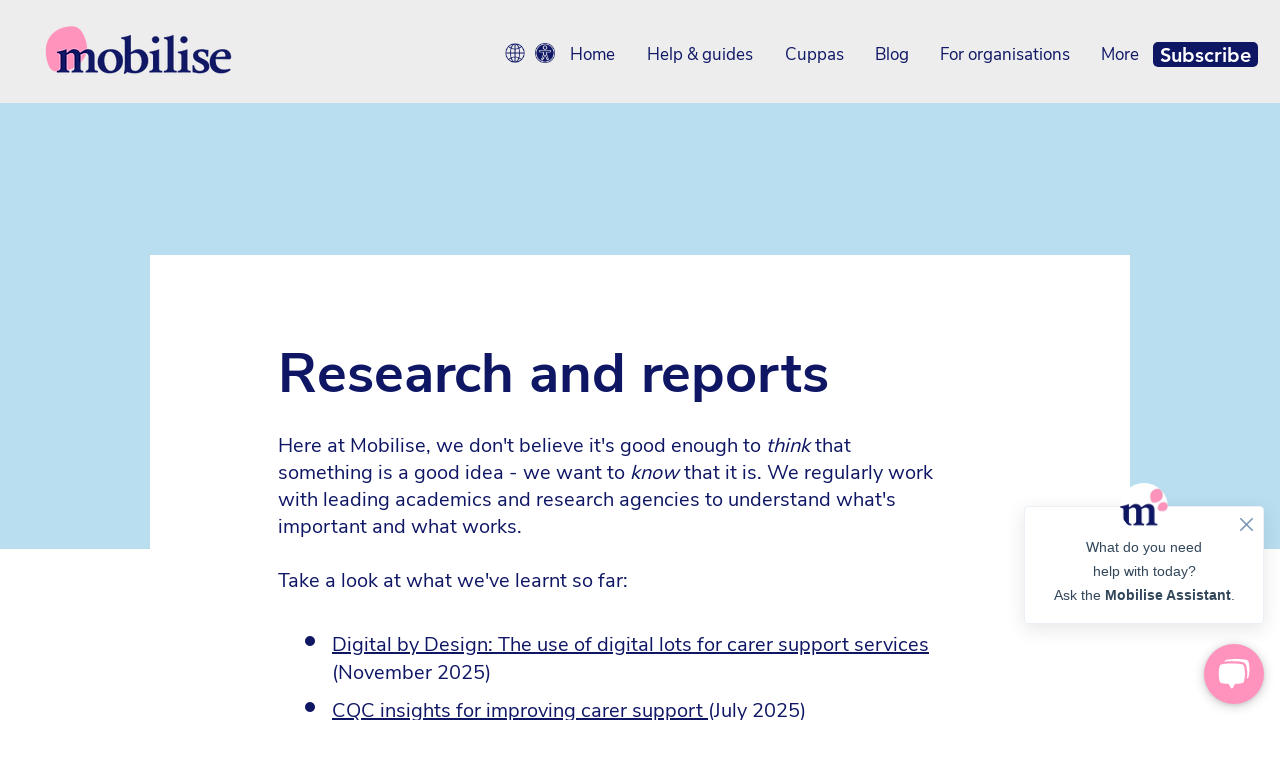

--- FILE ---
content_type: text/html; charset=utf-8
request_url: https://help.mobiliseonline.co.uk/projects/mobilise/assistant_corner.html
body_size: 4749
content:
<!-- for mobile tests, use this -->
<!--
    <head>
    <meta name="viewport" content="width=320, user-scalable=yes" id="wixMobileViewport">
</head>
-->
<style>
    /*! CSS Used from: Embedded */
    /* body.device-mobile-optimized >* {
        max-width: 100% !important;
    } */

    /*! CSS Used from: Embedded */
    #assistant_corner div,
    #mobilise_assistant_iframe {
        background: transparent;
        border: 0;
        margin: 0;
        outline: 0;
        padding: 0;
        vertical-align: baseline;
    }

    #assistant_corner :focus {
        outline: none;
    }

    /*! CSS Used from: Embedded */
    #hubspot-messages-iframe-container-separate {
        display: initial !important;
        z-index: 2147483647;
        position: fixed !important;
        bottom: 0 !important;
        right: 0 !important;
    }

    #hubspot-messages-iframe-container.widget-align-right {
        right: 0 !important;
    }

    #hubspot-messages-iframe-container-separate .hs-shadow-container {
        display: initial !important;
        z-index: -1;
        position: absolute;
        width: 0;
        height: 0;
        bottom: 0;
        content: "";
    }

    /* #hubspot-messages-iframe-container iframe {
        display: initial !important;
        width: 100% !important;
        height: 100% !important;
        border: none !important;
        position: absolute !important;
        bottom: 0 !important;
        right: 0 !important;
        background: transparent !important;
    } */

    /*! CSS Used from: Embedded */
    #assistant_corner .inDYUC {
        position: relative;
        display: inline-flex;
        -webkit-box-align: baseline;
        align-items: baseline;
        line-height: 1;
    }

    #assistant_corner .gzfPCr {
        transition: transform 0.16s linear 0s, opacity 0.06s linear 0s;
        opacity: 0;
        transform: rotate(-25deg) scale(0.5);
    }

    #assistant_corner .bwsciD {
        transition: transform 0.16s linear 0s, opacity 0.06s linear 0s;
        opacity: 1;
        transform: rotate(0deg) scale(1);
    }

    #assistant_corner .bVajHX {
        border: none;
        position: relative;
        box-shadow: rgba(0, 0, 0, 0.1) 0px 1px 4px, rgba(0, 0, 0, 0.2) 0px 2px 12px;
        border-radius: 50%;
        height: 60px;
        width: 60px;
    }

    #assistant_corner .bVajHX:hover {
        cursor: pointer;
    }

    @media (prefers-reduced-motion: no-preference) {
        #assistant_corner .bVajHX {
            transition: transform 100ms ease-in-out 0s;
        }

        #assistant_corner .bVajHX:hover {
            box-shadow: rgba(0, 0, 0, 0.1) 0px 2px 6px, rgba(0, 0, 0, 0.2) 0px 4px 16px;
            transform: scale(1.1);
        }

        #assistant_corner .bVajHX:active {
            box-shadow: rgba(0, 0, 0, 0.1) 0px 1px 4px, rgba(0, 0, 0, 0.1) 0px 2px 8px;
            transform: scale(0.9);
        }
    }

    @media (prefers-reduced-motion) {
        #assistant_corner .bVajHX::after {
            content: "";
            position: absolute;
            top: 0px;
            left: 0px;
            border-radius: inherit;
            width: 100%;
            height: 100%;
            display: block;
            background-color: rgb(255, 255, 255);
            opacity: 0;
        }

        #assistant_corner .bVajHX:hover::after {
            opacity: 0.08;
        }

        #assistant_corner .bVajHX:active::after {
            opacity: 0.12;
        }
    }

    #assistant_corner .iysoSr {
        position: absolute;
        top: 50%;
        left: 50%;
        transform: translate(-50%, -50%);
        display: flex;
    }

    #assistant_corner .exicHc {
        display: flex;
        -webkit-box-align: center;
        align-items: center;
    }

    #assistant_corner .cSiGPi {
        display: inline-flex;
        vertical-align: middle;
        fill: currentcolor;
        font-size: 13px;
        height: 13px;
        width: 13px;
    }

    #assistant_corner p {
        font-size: 14px;
        color: rgb(51, 71, 91);
        font-weight: 400;
    }

    #assistant_corner .dvUrsW {
        display: inline-flex;
        -webkit-box-align: center;
        align-items: center;
        -webkit-box-pack: center;
        justify-content: center;
        box-sizing: content-box;
        font-size: initial;
        overflow: hidden;
        position: relative;
        border-radius: 50%;
        height: 48px;
        width: 48px;
    }

    #assistant_corner .Lcxvh {
        background-image: url("https://f.hubspotusercontent40.net/hub/7745492/hubfs/Untitled%20design%20(2).png?width=108&height=108");
        background-position: center center;
        background-size: cover;
        height: 100%;
        width: 100%;
    }

    #assistant_corner .iEfMVM {
        border: 0px;
        clip: rect(0px, 0px, 0px, 0px);
        height: 1px;
        margin: -1px;
        overflow: hidden;
        padding: 0px;
        position: absolute;
        width: 1px;
    }

    #assistant_corner .leUVOI {
        flex-shrink: 0;
        display: inline-flex;
        -webkit-box-align: center;
        align-items: center;
        -webkit-box-pack: center;
        justify-content: center;
        border-radius: 50%;
        width: 40px;
        height: 40px;
        vertical-align: middle;
        padding: 0px;
        text-align: center;
        text-overflow: clip;
        font-size: 18px;
        line-height: 18px;
        outline: none;
        transition: background-color 150ms ease-out 0s;
        background-color: transparent;
        border: none;
        color: rgb(51, 71, 91);
    }

    #assistant_corner .leUVOI>* {
        user-select: none;
    }

    #assistant_corner .leUVOI:disabled {
        background-color: transparent;
        color: rgb(176, 193, 212);
        cursor: not-allowed;
    }

    #assistant_corner .leUVOI:hover:enabled {
        background-color: rgba(51, 71, 91, 0.1);
    }

    #assistant_corner .leUVOI:active:enabled {
        background-color: rgba(51, 71, 91, 0.4);
    }

    #assistant_corner .fMkYRi {
        position: relative;
        width: 260px;
        padding-left: 20px;
    }

    #assistant_corner .eLMpQD {
        position: absolute;
        top: 0px;
        width: 36px;
        height: 36px;
        right: 0px;
        color: rgb(124, 152, 182);
        z-index: 2;
    }

    #assistant_corner .dvBAhE {
        padding-left: 0px;
        padding-right: 16px;
        left: inherit;
        right: 0px;
    }

    #assistant_corner *,
    #assistant_corner ::after,
    #assistant_corner ::before {
        box-sizing: border-box;
    }

    #assistant_corner {
        font-family: Helvetica, Arial, sans-serif, Helvetica, Arial, sans-serif;
        font-weight: 400;
        font-size: 14px;
        color: rgb(51, 71, 91);
        line-height: 24px;
    }

    #assistant_corner :focus-visible {
        outline: rgb(0, 164, 189) solid 2px;
        outline-offset: -2px;
    }

    /*! CSS Used from: https://static.hsappstatic.net/conversations-visitor-ui/static-1.17110/sass/visitor.css */
    #assistant_corner .messages-body {
        overflow: hidden;
    }

    #assistant_corner .widget-app-container {
        padding-bottom: 16px;
        position: absolute;
        bottom: 0;
    }

    #assistant_corner .launcher-right-align {
        float: right !important;
    }

    #assistant_corner p {
        margin: 0;
    }

    #assistant_corner .chat-head {
        position: relative;
    }

    #assistant_corner .initial-message-bubble {
        cursor: pointer;
        position: relative;
        border: 1px solid #eaf0f6;
        background: #fff;
        box-shadow: 0 5px 20px rgba(0, 0, 0, .1);
        border-radius: 4px;
        width: 240px;
        padding: 24px 16px 16px;
    }

    #assistant_corner .initial-message-bubble .initial-message-avatar {
        position: absolute;
        left: 0;
        right: 0;
    }

    #assistant_corner .initial-message-text {
        white-space: pre-line;
        text-overflow: ellipsis;
        overflow: hidden;
        text-align: center;
    }

    #assistant_corner .justify-center {
        display: flex;
        justify-content: center !important;
    }

    #assistant_corner .m-bottom-0 {
        margin-bottom: 0 !important;
    }

    #assistant_corner .m-top-1 {
        margin-top: 4px !important;
    }

    #assistant_corner .p-top-5 {
        padding-top: 20px !important;
    }

    #assistant_corner .p-left-6 {
        padding-left: 24px !important;
    }

    #assistant_corner .display-flex {
        display: flex !important;
    }
    #mobilise_assistant_iframe {
        position: fixed;
        bottom: 0;
        right: 0;
        width: 336px;
        /* minimum height 300px, max height is height of viewport */
        height: 600px;
        max-height: 100vh;

        z-index: 2147483647;
    }
</style>

<!-- still wrapping everything in this "hubspot" named container div so mobilise assistant from home page can hide it as before -->
<!-- <div id="hubspot-messages-iframe-container"> -->
    <!-- actually we can't because we want to be able to hide that other hubspot one by id ourselves, so we'll call this -corner -->
<div id="hubspot-messages-iframe-container-corner">
<a href="https://help.mobiliseonline.co.uk/chat/mobilise?source=live%20chat" target="mobilise_assistant_iframe" rel="noopener noreferrer" id="mobilise_assistant_link" style="display: none;">Mobilise Assistant</a>
<iframe id="mobilise_assistant_iframe" name="mobilise_assistant_iframe" src="" frameborder="0" style="display: none;"></iframe>
<div id="assistant_corner">
    <div id="hubspot-messages-iframe-container-separate" style="min-height: 96px; min-width: 100px; width: 100px; height: 96px;"
        class="widget-align-right">
        <div class="hs-shadow-container"></div>
        <div>


            <div class="hubspot messages-body">
                <div class="page"></div>
                <div class="widget">
                    <div data-overlay-container="true" style="height: 100%;">
                        <div class="Application__WidgetAppContainer-sc-1f2l0a1-0 dvBAhE widget-app-container"><span
                                data-focus-scope-start="true" hidden=""></span><span>
                                <div id="assistant_attention" class="InitialMessageBubble__StyleWrapper-ycharb-0 fMkYRi"
                                    aria-label="Welcome message" role="status" style="display: none;">
                                    <div role="button" tabindex="0" aria-haspopup="dialog"
                                        class="initial-message-bubble" aria-label="Open Mobilise Assistant chat"
                                        aria-describedby="welcome-message">
                                        <div data-test-id="initial-message-avatar-wrapper"
                                            class="initial-message-avatar justify-center" style="top: -24px;">
                                            <div class="justify-center" style="height: 48px;">
                                                <div class="chat-head">
                                                    <div
                                                        class="VizExAvatar__VizExAvatarWrapper-pfxw5j-0 dvUrsW chat-head-avatar">
                                                        <div src="https://f.hubspotusercontent40.net/hub/7745492/hubfs/Untitled%20design%20(2).png?width=108&amp;height=108"
                                                            class="VizExAvatar__VizExAvatarContent-pfxw5j-1 Lcxvh">
                                                        </div><img
                                                            src="https://f.hubspotusercontent40.net/hub/7745492/hubfs/Untitled%20design%20(2).png?width=108&amp;height=108"
                                                            alt="Avatar of Mobilise"
                                                            class="VizExAvatar__VizExAvatarImg-pfxw5j-2 iEfMVM">
                                                    </div>
                                                </div>
                                            </div>
                                        </div>
                                        <p id="welcome-message" role="status" data-test-id="initial-message-text"
                                            class="initial-message-text m-top-1 m-bottom-0">What do you need<br>help with today?<br>Ask the <strong>Mobilise Assistant</strong>.</p>
                                    </div><button aria-label="Dismiss" shape="circle"
                                        data-test-id="initial-message-close-button"
                                        class="VizExIconButton__AbstractVizExIconButton-sc-1i8wmsf-0 leUVOI InitialMessageBubble__CloseButton-ycharb-1 eLMpQD button_close">
                                        <div class="VizExIcon__IconWrapper-t8tsaw-0 cSiGPi"><svg width="1em"
                                                height="1em" viewBox="0 0 24 24" xmlns="http://www.w3.org/2000/svg"
                                                xmlns:xlink="http://www.w3.org/1999/xlink">
                                                <defs>
                                                    <path
                                                        d="M2.276.39L12 10.115 21.724.391c.486-.486 1.254-.519 1.777-.098l.108.098c.521.52.521 1.364 0 1.885L13.886 12l9.723 9.724c.521.52.521 1.365 0 1.885-.52.521-1.364.521-1.885 0L12 13.886l-9.724 9.723c-.486.486-1.254.519-1.777.098l-.108-.098c-.521-.52-.521-1.364 0-1.885L10.114 12 .391 2.276C-.13 1.756-.13.911.39.391.91-.13 1.755-.13 2.276.39z"
                                                        id="close__a"></path>
                                                </defs>
                                                <use xlink:href="#close__a" fill-rule="evenodd"></use>
                                            </svg></div>
                                    </button>
                                </div>
                            </span><span><span data-test-id="chat-widget-launcher"
                                    class="p-top-5 display-flex p-left-6 launcher-right-align">
                                    <div class="Launcher__IconLauncherWrapper-sc-1durno5-0 exicHc">
                                        <div class="VizExNotificationBadge__Wrapper-sc-1v358g0-0 inDYUC"><button
                                                aria-label="Open Mobilise Assistant Chat" aria-haspopup="dialog"
                                                class="IconLauncher__BaseLauncher-arcxwi-0 IconLauncher__ShapedLauncher-arcxwi-1 bVajHX reagan--widget-loaded button_launch"
                                                style="background-color: rgb(255, 147, 189);">
                                                <div direction="left"
                                                    class="TwistFadeTransition__TransitionComponent-sc-123o7i-0 gzfPCr">
                                                    <div class="IconLauncher__LauncherIcon-arcxwi-2 iysoSr"><svg
                                                            xmlns="http://www.w3.org/2000/svg" width="20" height="20"
                                                            viewBox="0 0 19 18"
                                                            class="conversations-visitor-close-icon">
                                                            <g fill="none" fill-rule="evenodd" stroke="none"
                                                                stroke-width="1">
                                                                <g fill="#ffffff"
                                                                    transform="translate(-927 -991) translate(900.277 962)">
                                                                    <g transform="translate(27 29)">
                                                                        <path
                                                                            d="M10.627 9.013l6.872 6.873.708.707-1.415 1.414-.707-.707-6.872-6.872L2.34 17.3l-.707.707L.22 16.593l.707-.707L7.8 9.013.946 2.161l-.707-.708L1.653.04l.707.707L9.213 7.6 16.066.746l.707-.707 1.414 1.414-.707.708-6.853 6.852z">
                                                                        </path>
                                                                    </g>
                                                                </g>
                                                            </g>
                                                        </svg></div>
                                                </div>
                                                <div direction="right"
                                                    class="TwistFadeTransition__TransitionComponent-sc-123o7i-0 bwsciD">
                                                    <div class="IconLauncher__LauncherIcon-arcxwi-2 iysoSr"><svg
                                                            xmlns="http://www.w3.org/2000/svg"
                                                            xmlns:xlink="http://www.w3.org/1999/xlink" width="32"
                                                            height="30" viewBox="0 0 39 37"
                                                            class="conversations-visitor-open-icon">
                                                            <defs>
                                                                <path id="conversations-visitor-open-icon-path-1:r0:"
                                                                    d="M31.4824242 24.6256121L31.4824242 0.501369697 0.476266667 0.501369697 0.476266667 24.6256121z">
                                                                </path>
                                                            </defs>
                                                            <g fill="none" fill-rule="evenodd" stroke="none"
                                                                stroke-width="1">
                                                                <g
                                                                    transform="translate(-1432 -977) translate(1415.723 959.455)">
                                                                    <g transform="translate(17 17)">
                                                                        <g transform="translate(6.333 .075)">
                                                                            <path fill="#ffffff"
                                                                                d="M30.594 4.773c-.314-1.943-1.486-3.113-3.374-3.38C27.174 1.382 22.576.5 15.36.5c-7.214 0-11.812.882-11.843.889-1.477.21-2.507.967-3.042 2.192a83.103 83.103 0 019.312-.503c6.994 0 11.647.804 12.33.93 3.079.462 5.22 2.598 5.738 5.728.224 1.02.932 4.606.932 8.887 0 2.292-.206 4.395-.428 6.002 1.22-.516 1.988-1.55 2.23-3.044.008-.037.893-3.814.893-8.415 0-4.6-.885-8.377-.89-8.394">
                                                                            </path>
                                                                        </g>
                                                                        <g fill="#ffffff"
                                                                            transform="translate(0 5.832)">
                                                                            <path
                                                                                d="M31.354 4.473c-.314-1.944-1.487-3.114-3.374-3.382-.046-.01-4.644-.89-11.859-.89-7.214 0-11.813.88-11.843.888-1.903.27-3.075 1.44-3.384 3.363C.884 4.489 0 8.266 0 12.867c0 4.6.884 8.377.889 8.393.314 1.944 1.486 3.114 3.374 3.382.037.007 3.02.578 7.933.801l2.928 5.072a1.151 1.151 0 001.994 0l2.929-5.071c4.913-.224 7.893-.794 7.918-.8 1.902-.27 3.075-1.44 3.384-3.363.01-.037.893-3.814.893-8.414 0-4.601-.884-8.378-.888-8.394">
                                                                            </path>
                                                                        </g>
                                                                    </g>
                                                                </g>
                                                            </g>
                                                        </svg></div>
                                                </div>
                                            </button></div>
                                    </div>
                                </span></span><span data-focus-scope-end="true" hidden=""></span></div>
                    </div>
                    <div hidden="" aria-hidden="true" data-id-markers="VISITOR_SUCCESS"><mark
                            data-id-marker="VISITOR_SUCCESS"></mark></div>
                </div>
            </div>

        </div>

    </div>

</div>
</div>
<script src="assistant_corner_functionality.js"></script>

--- FILE ---
content_type: application/javascript; charset=utf-8
request_url: https://help.mobiliseonline.co.uk/projects/mobilise/assistant_corner_functionality.js
body_size: 2043
content:
(function() {
// hide the hubspot corner assistant
console.log("hiding hubspot assistant");
let hubspot_container = document.getElementById("hubspot-messages-iframe-container");
if (hubspot_container) {
    hubspot_container.style.display = "none";
}


function mobileAndTabletCheck() {
let check = false;
(function(a){if(/(android|bb\d+|meego).+mobile|avantgo|bada\/|blackberry|blazer|compal|elaine|fennec|hiptop|iemobile|ip(hone|od)|iris|kindle|lge |maemo|midp|mmp|mobile.+firefox|netfront|opera m(ob|in)i|palm( os)?|phone|p(ixi|re)\/|plucker|pocket|psp|series(4|6)0|symbian|treo|up\.(browser|link)|vodafone|wap|windows ce|xda|xiino|android|ipad|playbook|silk/i.test(a)||/1207|6310|6590|3gso|4thp|50[1-6]i|770s|802s|a wa|abac|ac(er|oo|s\-)|ai(ko|rn)|al(av|ca|co)|amoi|an(ex|ny|yw)|aptu|ar(ch|go)|as(te|us)|attw|au(di|\-m|r |s )|avan|be(ck|ll|nq)|bi(lb|rd)|bl(ac|az)|br(e|v)w|bumb|bw\-(n|u)|c55\/|capi|ccwa|cdm\-|cell|chtm|cldc|cmd\-|co(mp|nd)|craw|da(it|ll|ng)|dbte|dc\-s|devi|dica|dmob|do(c|p)o|ds(12|\-d)|el(49|ai)|em(l2|ul)|er(ic|k0)|esl8|ez([4-7]0|os|wa|ze)|fetc|fly(\-|_)|g1 u|g560|gene|gf\-5|g\-mo|go(\.w|od)|gr(ad|un)|haie|hcit|hd\-(m|p|t)|hei\-|hi(pt|ta)|hp( i|ip)|hs\-c|ht(c(\-| |_|a|g|p|s|t)|tp)|hu(aw|tc)|i\-(20|go|ma)|i230|iac( |\-|\/)|ibro|idea|ig01|ikom|im1k|inno|ipaq|iris|ja(t|v)a|jbro|jemu|jigs|kddi|keji|kgt( |\/)|klon|kpt |kwc\-|kyo(c|k)|le(no|xi)|lg( g|\/(k|l|u)|50|54|\-[a-w])|libw|lynx|m1\-w|m3ga|m50\/|ma(te|ui|xo)|mc(01|21|ca)|m\-cr|me(rc|ri)|mi(o8|oa|ts)|mmef|mo(01|02|bi|de|do|t(\-| |o|v)|zz)|mt(50|p1|v )|mwbp|mywa|n10[0-2]|n20[2-3]|n30(0|2)|n50(0|2|5)|n7(0(0|1)|10)|ne((c|m)\-|on|tf|wf|wg|wt)|nok(6|i)|nzph|o2im|op(ti|wv)|oran|owg1|p800|pan(a|d|t)|pdxg|pg(13|\-([1-8]|c))|phil|pire|pl(ay|uc)|pn\-2|po(ck|rt|se)|prox|psio|pt\-g|qa\-a|qc(07|12|21|32|60|\-[2-7]|i\-)|qtek|r380|r600|raks|rim9|ro(ve|zo)|s55\/|sa(ge|ma|mm|ms|ny|va)|sc(01|h\-|oo|p\-)|sdk\/|se(c(\-|0|1)|47|mc|nd|ri)|sgh\-|shar|sie(\-|m)|sk\-0|sl(45|id)|sm(al|ar|b3|it|t5)|so(ft|ny)|sp(01|h\-|v\-|v )|sy(01|mb)|t2(18|50)|t6(00|10|18)|ta(gt|lk)|tcl\-|tdg\-|tel(i|m)|tim\-|t\-mo|to(pl|sh)|ts(70|m\-|m3|m5)|tx\-9|up(\.b|g1|si)|utst|v400|v750|veri|vi(rg|te)|vk(40|5[0-3]|\-v)|vm40|voda|vulc|vx(52|53|60|61|70|80|81|83|85|98)|w3c(\-| )|webc|whit|wi(g |nc|nw)|wmlb|wonu|x700|yas\-|your|zeto|zte\-/i.test(a.substr(0,4))) check = true;})(navigator.userAgent||navigator.vendor||window.opera);
return check;
};
let isMobileOrTablet = mobileAndTabletCheck();
console.log("isMobileOrTablet", isMobileOrTablet);

// on load, set up the button_close
let iframeLoaded = false;
// document.addEventListener("DOMContentLoaded", function () {
    if (!isMobileOrTablet) {
        // hide the attention bubble
        var assistant_attention = document.querySelector("#assistant_attention");
        assistant_attention.style.display = "block";
    }
    var button_close = document.querySelector(".button_close");
    button_close.addEventListener("click", function () {
        var assistant_attention = document.querySelector("#assistant_attention");
        assistant_attention.style.display = "none";
    });
    // when click button_launch, show the iframe

    function launchAssistant() {
        if (window.dataLayer) {
            window.dataLayer.push({'event':'assistant_open_livechat'});
        }
        if (!iframeLoaded) {
            // create new a tag, then click it (so GA4 can intercept it)
            // click mobilise_assistant_link
            var mobilise_assistant_link = document.querySelector("#mobilise_assistant_link");
            if (isMobileOrTablet) {
                mobilise_assistant_link.target = "_blank";
            }
            mobilise_assistant_link.click(); // enables cross domain tracking
            // var mobilise_assistant_iframe = document.querySelector("#mobilise_assistant_iframe");
            // mobilise_assistant_iframe.src = "https://mobilise-assistant.netlify.app/";
            iframeLoaded = true;
        }
        var mobilise_assistant_iframe = document.querySelector("#mobilise_assistant_iframe");
        mobilise_assistant_iframe.style.display = "block";
        window.assistant_corner.style.display = "none";
    }
    
    var button_launch = document.querySelector(".button_launch");
    button_launch.addEventListener("click", launchAssistant);
    // same for #assistant_corner .initial-message-bubble
    var initial_message_bubble = document.querySelector("#assistant_corner .initial-message-bubble");
    initial_message_bubble.addEventListener("click", launchAssistant);

    // listen for postMessage from #mobilise_assistant_iframe iframe, if event.data.event is "close", close the iframe
    // only get events from that specific iframe
    var mobilise_assistant_iframe = document.querySelector("#mobilise_assistant_iframe");
    window.addEventListener("message", function (event) {
        // Check if the event is from the specific iframe
        console.log(event, mobilise_assistant_iframe, mobilise_assistant_iframe?.contentWindow);
        if (event.source === mobilise_assistant_iframe.contentWindow && event.data.event === "close") {
            mobilise_assistant_iframe.style.display = "none";
            var assistant_corner = document.querySelector("#assistant_corner");
            assistant_corner.style.display = "block";
        }
    }, false);
    
// });
})();

--- FILE ---
content_type: text/javascript; charset=utf-8
request_url: https://sleeknotecustomerscripts.sleeknote.com/173013.js
body_size: 2003
content:
(function(n,t,i,r){function f(t){clearTimeout(s);n[i].CustomerId=173013;n[i].DripAccountId=0;n[i].SleeknotePiwikSiteId=0;n[i].HideSleeknoteBadge=!1;n[i].SleeknoteGoals=[];n[i].DomainLimits={};n[i].CustomInitSettings={isRealMobileSite:!0};n[i].SleekNotes=[{CampaignId:"f60202cb-14bb-461a-9c4c-e3ea9f87a202",SplitTestId:"",campaignName:"B2B newsletter - pop-up",campaignType:"multistep",integrationName:"hubspot",Version:5,placement:[0,0],BoxAndBarAlignment:[7,10],SleeknoteType:"newsletter",SleeknoteId:"f60202cb-14bb-461a-9c4c-e3ea9f87a202",CustomerId:"173013",steps:[{"Form--1":{name:"Form--1",type:"form",alternativeTypes:"form,email,pure",attach:"left",distanceFromEdge:10,teaser:"teaser",success:"success"},"Success--1":{name:"Success--1",type:"success",alternativeTypes:"success",attach:"left",distanceFromEdge:10}},{"Form--1":{name:"Form--1",type:"form",alternativeTypes:"form,email,pure",attach:"left",distanceFromEdge:"10, 10",relativeWidth:100,teaser:"teaser",success:"success"},"Teaser--1":{name:"Teaser--1",type:"teaser",alternativeTypes:"teaser",attach:"left",distanceFromEdge:10,relativeWidth:50,form:"form"},"Success--1":{name:"Success--1",type:"success",alternativeTypes:"success",attach:"left",distanceFromEdge:10,relativeWidth:100}}],rules:{display:[1,2],showCount:4,visited:{triggers:!0,targeting:!0,options:!0},triggers:[{type:1,value:10}],groups:[{groupAnd:!0,conditionAnd:!0,conditions:[{type:2,matchType:"exclude",value:'{"value":true,"extraParam":"SNSubscribed=true"}',id:"81851513"},{type:7,matchType:"include",value:'{"utm_source":[{"matchType":"contains","value":"hs_email"}]}',id:"33144780"}]},{groupAnd:!0,conditionAnd:!1,conditions:[]}]},hasGeo:!1,Hostname:"www.mobiliseonline.co.uk",summaryId:"151f9b1f-9b59-420c-af07-27c651f5daf7",advOptions:[],locale:"en",timeZone:"Europe/London",targeting:{root:{children:{include:{children:{exactMatch:{relationOperator:"OR",values:{"www.mobiliseonline.co.ukwww.mobiliseonline.co.uk/organisations":"www.mobiliseonline.co.ukwww.mobiliseonline.co.uk/organisations","www.mobiliseonline.co.ukwww.mobiliseonline.co.uk/our-research":"www.mobiliseonline.co.ukwww.mobiliseonline.co.uk/our-research","www.mobiliseonline.co.ukwww.mobiliseonline.co.uk/where-we-work":"www.mobiliseonline.co.ukwww.mobiliseonline.co.uk/where-we-work","www.mobiliseonline.co.ukwww.mobiliseonline.co.uk/carer-catalysts":"www.mobiliseonline.co.ukwww.mobiliseonline.co.uk/carer-catalysts","www.mobiliseonline.co.ukwww.mobiliseonline.co.uk/team":"www.mobiliseonline.co.ukwww.mobiliseonline.co.uk/team"},id:"exactMatch",type:"exactMatch"}},relationOperator:"OR",visibility:"include",id:"include"}},relationOperator:"AND",visibility:"include",id:"Root"},targetAll:!1,doNotUse:!1},formElements:{email:{step:"Form--1"},firstname:{step:"Form--1"},lastname:{step:"Form--1"},"input-164":{step:"Form--1"}},images:{"https://sleeknotestaticcontent.sleeknote.com/campaignassets/173013/universal-teaser-close.svg":["svg"],"https://sleeknotestaticcontent.sleeknote.com/campaignassets/173013/637719611242680241.png":["png"],"https://sleeknotestaticcontent.sleeknote.com/campaignassets/173013/637719596572582024.png":["png"],"https://sleeknotestaticcontent.sleeknote.com/campaignassets/173013/637719609519018487.png":["png"],"https://sleeknotestaticcontent.sleeknote.com/campaignassets/173013/ee87874f-f40f-40cf-8522-081eb81c94c0.png":["png","webp","avif"],"https://sleeknotestaticcontent.sleeknote.com/campaignassets/173013/77b24044-5b6c-4feb-b6c1-c54ae63e3fdc.png":["png","webp","avif"],"https://sleeknotestaticcontent.sleeknote.com/campaignassets/173013/d5894169-04c5-4703-a39c-68d7d5349919.png":["png","webp","avif"],"https://sleeknotestaticcontent.sleeknote.com/campaignassets/173013/818077e0-c488-4b61-bb99-7ee1d30dfe43.png":["png","webp","avif"]},sub:[],SleekNoteDesktopURL:"//sleeknotestaticcontent.sleeknote.com/editorv2/desktoptoggler/f60202cb-14bb-461a-9c4c-e3ea9f87a202.html",SleekNoteDesktopTeaserURL:"//sleeknotestaticcontent.sleeknote.com/editorv2/desktopteaser/f60202cb-14bb-461a-9c4c-e3ea9f87a202.html",SleekNoteMobileURL:"//sleeknotestaticcontent.sleeknote.com/editorv2/mobiletoggler/f60202cb-14bb-461a-9c4c-e3ea9f87a202.html",SleekNoteMobileTeaserURL:"//sleeknotestaticcontent.sleeknote.com/editorv2/mobileteaser/f60202cb-14bb-461a-9c4c-e3ea9f87a202.html"},{CampaignId:"823db1ab-93a4-42ea-a9c0-0b0e0de2bbbb",SplitTestId:"",campaignName:"Mobilise Hub - pop up",campaignType:"multistep",integrationName:"nointegration",Version:5,placement:[0,0],BoxAndBarAlignment:[7,10],SleeknoteType:"promote",SleeknoteId:"823db1ab-93a4-42ea-a9c0-0b0e0de2bbbb",CustomerId:"173013",steps:[{"Form--1":{name:"Form--1",type:"form",alternativeTypes:"form,pure",rotate:"bottom",teaser:"teaser",success:"success"}},{"Form--1":{name:"Form--1",type:"form",alternativeTypes:"form,pure",rotate:"bottom",distanceFromEdge:10,teaser:"teaser",success:"success"},"Teaser--1":{name:"Teaser--1",type:"teaser",alternativeTypes:"teaser",attach:"left",rotate:"bottom",distanceFromEdge:10,relativeWidth:50,form:"form"}}],rules:{display:[1,2],showCount:4,visited:{triggers:!0,targeting:!0,options:!0},triggers:[{type:1,value:8}],groups:[{groupAnd:!0,conditionAnd:!0,conditions:[{type:7,matchType:"exclude",value:'{"utm_source":[{"matchType":"contains","value":"hs_email"}]}',id:"74948134"}]},{groupAnd:!0,conditionAnd:!1,conditions:[]}]},hasGeo:!1,Hostname:"www.mobiliseonline.co.uk",smarts:[[],[]],summaryId:"e688fc96-bf54-4c89-bee4-c3b7b9b50b7f",advOptions:[],locale:"en",timeZone:"Europe/London",targeting:{root:{children:{exclude:{children:{exactMatch:{relationOperator:"OR",values:{"www.mobiliseonline.co.uk/caring-during-lockdown":"www.mobiliseonline.co.uk/caring-during-lockdown","www.mobiliseonline.co.uk/mobilise-moments":"www.mobiliseonline.co.uk/mobilise-moments","www.mobiliseonline.co.uk/our-research":"www.mobiliseonline.co.uk/our-research","www.mobiliseonline.co.uk/organisations":"www.mobiliseonline.co.uk/organisations","www.mobiliseonline.co.uk/lessons-from-lockdown":"www.mobiliseonline.co.uk/lessons-from-lockdown","www.mobiliseonline.co.uk/reaching-out":"www.mobiliseonline.co.uk/reaching-out","www.mobiliseonline.co.uk/carer-support-organisations":"www.mobiliseonline.co.uk/carer-support-organisations","www.mobiliseonline.co.uk/carers-allowance":"www.mobiliseonline.co.uk/carers-allowance","www.mobiliseonline.co.uk/carer-s-allowance-short":"www.mobiliseonline.co.uk/carer-s-allowance-short","www.mobiliseonline.co.uk/register-for-the-mobilise-community":"www.mobiliseonline.co.uk/register-for-the-mobilise-community","https://www.mobiliseonline.co.uk/what-is-a-carers-assessment":"https://www.mobiliseonline.co.uk/what-is-a-carers-assessment","www.mobiliseonline.co.uk/mobilise-connect":"www.mobiliseonline.co.uk/mobilise-connect","www.mobiliseonline.co.uk/dynamic-carer-assessments":"www.mobiliseonline.co.uk/dynamic-carer-assessments","www.mobiliseonline.co.uk/where-we-work":"www.mobiliseonline.co.uk/where-we-work"},id:"exactMatch",type:"exactMatch"},contains:{relationOperator:"OR",values:{"/post/":"/post/","/blog/":"/blog/"},id:"contains",type:"contains"}},relationOperator:"OR",visibility:"exclude",id:"exclude"}},relationOperator:"AND",visibility:"include",id:"Root"},targetAll:!1,doNotUse:!1},formElements:{},images:{"https://sleeknotestaticcontent.sleeknote.com/campaignassets/173013/universal-teaser-close.svg":["svg"]},sub:[],dynamicCouponCodes:[],SleekNoteDesktopURL:"//sleeknotestaticcontent.sleeknote.com/editorv2/desktoptoggler/823db1ab-93a4-42ea-a9c0-0b0e0de2bbbb.html",SleekNoteDesktopTeaserURL:"//sleeknotestaticcontent.sleeknote.com/editorv2/desktopteaser/823db1ab-93a4-42ea-a9c0-0b0e0de2bbbb.html",SleekNoteMobileURL:"//sleeknotestaticcontent.sleeknote.com/editorv2/mobiletoggler/823db1ab-93a4-42ea-a9c0-0b0e0de2bbbb.html",SleekNoteMobileTeaserURL:"//sleeknotestaticcontent.sleeknote.com/editorv2/mobileteaser/823db1ab-93a4-42ea-a9c0-0b0e0de2bbbb.html"}];t&&u.head.appendChild(o)}var u=n.document,o=u.createElement("script"),h=u.readyState!="loading",e=String(Object(u.currentScript).src).split("#")[1]||"a",s;n[i]||(n[i]={});o.src="//sleeknotestaticcontent.sleeknote.com/core.js#"+i;e!="c"&&(s=setTimeout(f,1e4,3),h?f(1):n[t](e=="b"?"DOMContentLoaded":"load",()=>{f(2)}));n[i].API=new Promise(u=>n[t](r,t=>{t.data.type=="load"&&(e=="c"&&(f(0),t.data.command("add",n[i].SleekNotes)),u(t.data.command))}));n[i].triggerOnClick=n[i].triggerOnclick=(...t)=>n[i].API.then(n=>n.call(n,"launch",...t))})(window,"addEventListener","SleekNote","sleekNote")